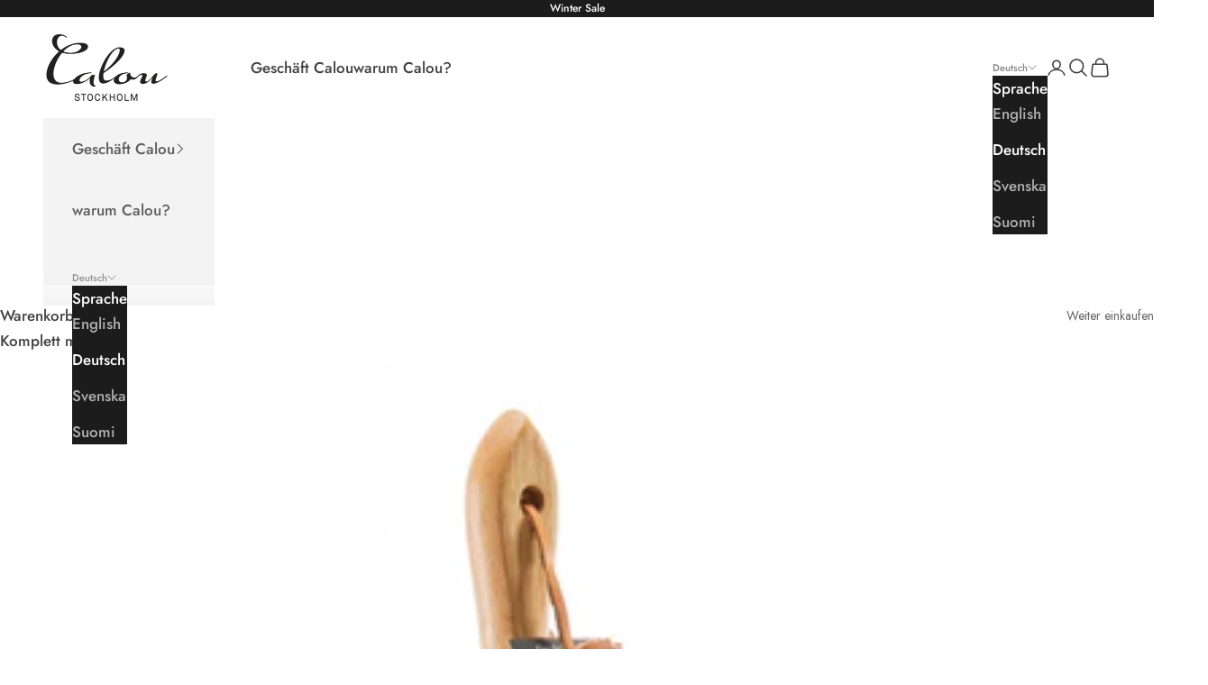

--- FILE ---
content_type: text/css
request_url: https://calou.se/cdn/shop/t/16/assets/collection.bundle.css?v=88593439880656760571769858246
body_size: 358
content:
.collection-custom-featured-content{position:relative;display:flex;flex-direction:column;justify-content:center;align-items:stretch;grid-column:span 2;grid-row:span 2;width:100%;overflow:hidden;padding-bottom:1rem}.product-list--has-custom-featured-content{grid-auto-flow:dense}.collection-custom-featured-content_image-wrapper{height:100%}.collection-custom-featured-content_image{width:100%;height:100%}.collection-custom-featured-content_image--contain{object-fit:contain}.collection-custom-featured-content_image--cover{object-fit:cover}.collection-custom-featured-content_content{position:relative;display:flex;flex-direction:column;align-items:flex-start;width:100%;padding:1rem 0 0;gap:.5rem}.collection-custom-featured-content_title{font-size:1.2rem;font-weight:400;line-height:1.2}.collection-custom-featured-content_description{font-weight:400;line-height:1.2;opacity:.8}.collection-custom-featured-content_button{margin-top:.5rem}.collection-custom-featured-content_video-wrapper{height:100%;min-width:100%}@media screen and (min-width:700px){.collection-custom-featured-content{height:100%;padding-bottom:0}.collection-custom-featured-content_video-wrapper.sm\:flex{display:flex}}.collection{row-gap:0}.collection__main,.facets-sidebar{margin-top:var(--collection-gap, 2rem)}.collection-infinite-scroll{text-align:center;font-family:var(--heading-font-family);font-size:calc(var(--base-text-font-size) - (var(--default-text-font-size) - 12px));font-style:var(--heading-font-style);font-weight:var(--heading-font-weight);position:relative}.collection-infinite-scroll--down{height:60px}.collection-infinite-scroll--up{height:0;overflow:visible;z-index:1}.collection-infinite-scroll__loading-indicator--down,.collection-infinite-scroll__loading-indicator--up{position:absolute;left:50%;transform:translate(-50%)}:is(.collection-infinite-scroll__loading-indicator--down,.collection-infinite-scroll__loading-indicator--up):not(.hidden){animation:pulsate .8s infinite alternate}.collection-infinite-scroll__loading-indicator--down{top:50%;transform:translate(-50%,-50%)}.collection-infinite-scroll__loading-indicator--up{top:0;padding:12px 24px;background:rgb(var(--background));z-index:2}@keyframes pulsate{0%{filter:brightness(1)}to{filter:brightness(2.5)}}.quick-filters{display:none}@media screen and (min-width:700px){.collection-toolbar{align-items:center}}@media screen and (min-width:700px){.quick-filters{display:flex;align-items:center;padding-inline:2rem}.collection-toolbar:has(.quick-filters) .collection-toolbar__products-count{display:none}}.collection-toolbar__title{flex:1;margin:0;white-space:nowrap}.quick-filters__label{opacity:.5;margin-right:.75rem;white-space:nowrap}.quick-filters__visible{display:flex;align-items:center;gap:1rem;position:relative}.quick-filters__option{display:inline-flex;align-items:center;gap:.2rem;padding:0;border:none;background:none;cursor:pointer;transition:opacity .15s ease-out;opacity:.5;white-space:nowrap;letter-spacing:.1em}.quick-filters__option:hover,.quick-filters__option--active{opacity:1}.quick-filters--has-selection .quick-filters__option:not(.quick-filters__option--active){opacity:.3}.quick-filters--has-selection .quick-filters__option:not(.quick-filters__option--active):hover{opacity:.6}.quick-filters__option-clear{display:inline-flex;align-items:center;justify-content:center;margin-left:.125rem;opacity:.6;transition:opacity .15s ease-out}.quick-filters__option:hover .quick-filters__option-clear{opacity:1}.quick-filters__option--hidden-desktop{display:none}.quick-filters__more-trigger{display:inline-flex;align-items:center;gap:.25rem;padding:0;border:none;background:none;cursor:pointer;transition:opacity .15s ease-out;opacity:.5;white-space:nowrap;margin-left:.75rem}.quick-filters__more-trigger:hover,.quick-filters__more-trigger[aria-expanded=true]{opacity:1}.quick-filters__more-icon{transition:transform .2s ease-out}.quick-filters__more-trigger[aria-expanded=true] .quick-filters__more-icon{transform:rotate(180deg)}.quick-filters__dropdown{position:absolute;top:100%;right:0;margin-top:.5rem;z-index:10;background:rgb(var(--background));border:1px solid rgb(var(--border-color));border-radius:.25rem;box-shadow:0 4px 12px #00000014;min-width:120px}.quick-filters__dropdown[hidden]{display:none}.quick-filters__dropdown-content{display:flex;flex-direction:column;padding:.5rem;gap:.125rem}.quick-filters__dropdown-option{display:flex;align-items:center;justify-content:space-between;gap:.5rem;padding:.5rem .75rem;border:none;background:none;cursor:pointer;transition:background-color .15s ease-out,opacity .15s ease-out;text-align:left;width:100%;opacity:.6;border-radius:.125rem}.quick-filters__dropdown-option:hover{background-color:rgba(var(--border-color),.3);opacity:1}.quick-filters__dropdown-option--active{opacity:1}.quick-filters--has-selection .quick-filters__dropdown-option:not(.quick-filters__dropdown-option--active){opacity:.35}.quick-filters--has-selection .quick-filters__dropdown-option:not(.quick-filters__dropdown-option--active):hover{opacity:.7}.product-list--enlarge-nth-product{grid-auto-flow:dense}


--- FILE ---
content_type: text/javascript
request_url: https://calou.se/cdn/shop/t/16/assets/collection.bundle.js?v=76045120119555587761769858247
body_size: 895
content:
import{d as E,i as p}from"./isInViewport-CMnOI6du.chunk.js";history.scrollRestoration="manual";function T(){E(y,A,b)}async function y(){const{collectionContainer:e,infiniteScrollWrapper:t,scrollTriggerDown:o,scrollTriggerUp:n,loadingIndicatorUp:r,loadingIndicatorDown:i}=L();let{pages:c,currentPage:u,sectionId:w}=q(t),d=!1,g=window.scrollY,s=u,a=u;setTimeout(()=>{window.addEventListener("scroll",l);async function l(){if(s===1&&a===c){window.removeEventListener("scroll",l);return}if(d)return;const f=window.scrollY>g;if(g=window.scrollY,f&&a<c){if(p(o,{top:-600})){d=!0;const h=await _(e,i,a+1,"append",w);h?a=h:window.removeEventListener("scroll",l),d=!1}}else if(!f&&s>1&&p(n,{top:-600})){d=!0;const S=P()?.getBoundingClientRect().top??0,k=e.getBoundingClientRect().height,m=await _(e,r,s-1,"prepend",w);if(m){s=m;const v=e.getBoundingClientRect().height-k;window.scrollTo({top:S+v,behavior:"instant"})}d=!1}}},500)}async function _(e,t,o,n,r){try{t&&t.classList.remove("hidden");const i=D(o,r),c=await fetch(i);if(!c.ok)throw new Error("Network response was not ok");const u=await c.text(),g=new DOMParser().parseFromString(u,"text/html").querySelectorAll(".collection-infinite-scroll__product-item");let s=0;if(g.forEach(l=>{const f=l.getAttribute("data-collection-infinite-scroll-product-id");e.querySelector(`[data-collection-infinite-scroll-product-id="${f}"]`)||(l.setAttribute("reveal-on-scroll","false"),l.setAttribute("data-page",o.toString()),n==="append"?e.appendChild(l):e.prepend(l),s++)}),s===0)return null;const a=new URL(i);return a.searchParams.delete("section_id"),window.history.pushState({page:o},"",a.toString()),o}catch(i){throw i}finally{t&&t.classList.add("hidden")}}function P(){const e=document.querySelectorAll(".collection-infinite-scroll__product-item");for(let t=0;t<e.length;t++){const o=e[t];if(p(o))return o}}function L(){const e=document.querySelector(".collection-infinite-scroll__container");if(!e)throw new Error("Element with class .collection-infinite-scroll__container not found.");const t=document.querySelector(".collection-infinite-scroll");if(!t)throw new Error("Element with class .collection-infinite-scroll not found.");const o=document.querySelector(".collection-infinite-scroll__scroll-trigger--up");if(!o)throw new Error("Element with class .collection-infinite-scroll__scroll-trigger--up not found.");const n=document.querySelector(".collection-infinite-scroll__scroll-trigger--down");if(!n)throw new Error("Element with class .collection-infinite-scroll__scroll-trigger--down not found.");const r=document.querySelector(".collection-infinite-scroll__loading-indicator--up");if(!r)throw new Error("Element with class .collection-infinite-scroll__loading-indicator--up not found.");const i=document.querySelector(".collection-infinite-scroll__loading-indicator--down");if(!i)throw new Error("Element with class .collection-infinite-scroll__loading-indicator--down not found.");return{collectionContainer:e,infiniteScrollWrapper:t,scrollTriggerUp:o,scrollTriggerDown:n,loadingIndicatorUp:r,loadingIndicatorDown:i}}function q(e){const t=parseInt(e.getAttribute("data-collection-infinite-scroll-pages")??"1"),o=parseInt(e.getAttribute("data-collection-infinite-scroll-current-page")??"1"),n=e.getAttribute("data-collection-infinite-scroll-section-id")??"main-collection";return{pages:t,currentPage:o,sectionId:n}}function D(e,t){const o=new URL(window.location.href);return o.searchParams.set("page",e.toString()),o.searchParams.set("section_id",t),o.toString()}function b(){const e=`scroll-restore-${window.location.pathname}`;document.addEventListener("click",t=>{const n=t.target.closest('a[href*="/products/"]');if(!n)return;const r=n.closest("[data-collection-infinite-scroll-product-id]");if(!r)return;const i=r.getAttribute("data-collection-infinite-scroll-product-id"),c=r.getAttribute("data-page");i&&c&&sessionStorage.setItem(e,JSON.stringify({productId:i,page:c}))}),window.addEventListener("pageshow",()=>{const t=sessionStorage.getItem(e);if(!t)return;const{productId:o,page:n}=JSON.parse(t),r=new URLSearchParams(window.location.search).get("page")||"1";if(n!==r){const c=new URL(window.location.href);c.searchParams.set("page",n),window.location.href=c.toString();return}sessionStorage.removeItem(e);const i=document.querySelector(`[data-collection-infinite-scroll-product-id="${o}"]`);i&&i.scrollIntoView({behavior:"instant",block:"center"})})}function A(){}class C extends HTMLDivElement{constructor(){super(...arguments),this.dropdown=null,this.moreTrigger=null,this.handleClick=t=>{const n=t.target.closest(".quick-filters__option, .quick-filters__dropdown-option");if(!n||n.classList.contains("quick-filters__more-trigger"))return;t.preventDefault(),t.stopPropagation();const i=n.getAttribute("aria-pressed")==="true"?n.dataset.urlToRemove:n.dataset.urlToAdd;i&&(window.location.href=i)},this.toggleDropdown=t=>{if(t.preventDefault(),t.stopPropagation(),!this.dropdown||!this.moreTrigger)return;this.moreTrigger.getAttribute("aria-expanded")==="true"?this.closeDropdown():this.openDropdown()},this.handleOutsideClick=t=>{this.contains(t.target)||this.closeDropdown()}}connectedCallback(){this.dropdown=this.querySelector(".quick-filters__dropdown"),this.moreTrigger=this.querySelector(".quick-filters__more-trigger"),this.addEventListener("click",this.handleClick),this.moreTrigger&&this.moreTrigger.addEventListener("click",this.toggleDropdown),document.addEventListener("click",this.handleOutsideClick)}disconnectedCallback(){this.removeEventListener("click",this.handleClick),this.moreTrigger&&this.moreTrigger.removeEventListener("click",this.toggleDropdown),document.removeEventListener("click",this.handleOutsideClick)}openDropdown(){!this.dropdown||!this.moreTrigger||(this.moreTrigger.setAttribute("aria-expanded","true"),this.dropdown.hidden=!1)}closeDropdown(){!this.dropdown||!this.moreTrigger||(this.moreTrigger.setAttribute("aria-expanded","false"),this.dropdown.hidden=!0)}}function I(){customElements.get("quick-filters")||customElements.define("quick-filters",C,{extends:"div"})}E(()=>{I(),T()});


--- FILE ---
content_type: text/javascript
request_url: https://calou.se/cdn/shop/t/16/assets/collection.bundle.js?v=76045120119555587761769858247
body_size: 959
content:
import{d as E,i as p}from"./isInViewport-CMnOI6du.chunk.js";history.scrollRestoration="manual";function T(){E(y,A,b)}async function y(){const{collectionContainer:e,infiniteScrollWrapper:t,scrollTriggerDown:o,scrollTriggerUp:n,loadingIndicatorUp:r,loadingIndicatorDown:i}=L();let{pages:c,currentPage:u,sectionId:w}=q(t),d=!1,g=window.scrollY,s=u,a=u;setTimeout(()=>{window.addEventListener("scroll",l);async function l(){if(s===1&&a===c){window.removeEventListener("scroll",l);return}if(d)return;const f=window.scrollY>g;if(g=window.scrollY,f&&a<c){if(p(o,{top:-600})){d=!0;const h=await _(e,i,a+1,"append",w);h?a=h:window.removeEventListener("scroll",l),d=!1}}else if(!f&&s>1&&p(n,{top:-600})){d=!0;const S=P()?.getBoundingClientRect().top??0,k=e.getBoundingClientRect().height,m=await _(e,r,s-1,"prepend",w);if(m){s=m;const v=e.getBoundingClientRect().height-k;window.scrollTo({top:S+v,behavior:"instant"})}d=!1}}},500)}async function _(e,t,o,n,r){try{t&&t.classList.remove("hidden");const i=D(o,r),c=await fetch(i);if(!c.ok)throw new Error("Network response was not ok");const u=await c.text(),g=new DOMParser().parseFromString(u,"text/html").querySelectorAll(".collection-infinite-scroll__product-item");let s=0;if(g.forEach(l=>{const f=l.getAttribute("data-collection-infinite-scroll-product-id");e.querySelector(`[data-collection-infinite-scroll-product-id="${f}"]`)||(l.setAttribute("reveal-on-scroll","false"),l.setAttribute("data-page",o.toString()),n==="append"?e.appendChild(l):e.prepend(l),s++)}),s===0)return null;const a=new URL(i);return a.searchParams.delete("section_id"),window.history.pushState({page:o},"",a.toString()),o}catch(i){throw i}finally{t&&t.classList.add("hidden")}}function P(){const e=document.querySelectorAll(".collection-infinite-scroll__product-item");for(let t=0;t<e.length;t++){const o=e[t];if(p(o))return o}}function L(){const e=document.querySelector(".collection-infinite-scroll__container");if(!e)throw new Error("Element with class .collection-infinite-scroll__container not found.");const t=document.querySelector(".collection-infinite-scroll");if(!t)throw new Error("Element with class .collection-infinite-scroll not found.");const o=document.querySelector(".collection-infinite-scroll__scroll-trigger--up");if(!o)throw new Error("Element with class .collection-infinite-scroll__scroll-trigger--up not found.");const n=document.querySelector(".collection-infinite-scroll__scroll-trigger--down");if(!n)throw new Error("Element with class .collection-infinite-scroll__scroll-trigger--down not found.");const r=document.querySelector(".collection-infinite-scroll__loading-indicator--up");if(!r)throw new Error("Element with class .collection-infinite-scroll__loading-indicator--up not found.");const i=document.querySelector(".collection-infinite-scroll__loading-indicator--down");if(!i)throw new Error("Element with class .collection-infinite-scroll__loading-indicator--down not found.");return{collectionContainer:e,infiniteScrollWrapper:t,scrollTriggerUp:o,scrollTriggerDown:n,loadingIndicatorUp:r,loadingIndicatorDown:i}}function q(e){const t=parseInt(e.getAttribute("data-collection-infinite-scroll-pages")??"1"),o=parseInt(e.getAttribute("data-collection-infinite-scroll-current-page")??"1"),n=e.getAttribute("data-collection-infinite-scroll-section-id")??"main-collection";return{pages:t,currentPage:o,sectionId:n}}function D(e,t){const o=new URL(window.location.href);return o.searchParams.set("page",e.toString()),o.searchParams.set("section_id",t),o.toString()}function b(){const e=`scroll-restore-${window.location.pathname}`;document.addEventListener("click",t=>{const n=t.target.closest('a[href*="/products/"]');if(!n)return;const r=n.closest("[data-collection-infinite-scroll-product-id]");if(!r)return;const i=r.getAttribute("data-collection-infinite-scroll-product-id"),c=r.getAttribute("data-page");i&&c&&sessionStorage.setItem(e,JSON.stringify({productId:i,page:c}))}),window.addEventListener("pageshow",()=>{const t=sessionStorage.getItem(e);if(!t)return;const{productId:o,page:n}=JSON.parse(t),r=new URLSearchParams(window.location.search).get("page")||"1";if(n!==r){const c=new URL(window.location.href);c.searchParams.set("page",n),window.location.href=c.toString();return}sessionStorage.removeItem(e);const i=document.querySelector(`[data-collection-infinite-scroll-product-id="${o}"]`);i&&i.scrollIntoView({behavior:"instant",block:"center"})})}function A(){}class C extends HTMLDivElement{constructor(){super(...arguments),this.dropdown=null,this.moreTrigger=null,this.handleClick=t=>{const n=t.target.closest(".quick-filters__option, .quick-filters__dropdown-option");if(!n||n.classList.contains("quick-filters__more-trigger"))return;t.preventDefault(),t.stopPropagation();const i=n.getAttribute("aria-pressed")==="true"?n.dataset.urlToRemove:n.dataset.urlToAdd;i&&(window.location.href=i)},this.toggleDropdown=t=>{if(t.preventDefault(),t.stopPropagation(),!this.dropdown||!this.moreTrigger)return;this.moreTrigger.getAttribute("aria-expanded")==="true"?this.closeDropdown():this.openDropdown()},this.handleOutsideClick=t=>{this.contains(t.target)||this.closeDropdown()}}connectedCallback(){this.dropdown=this.querySelector(".quick-filters__dropdown"),this.moreTrigger=this.querySelector(".quick-filters__more-trigger"),this.addEventListener("click",this.handleClick),this.moreTrigger&&this.moreTrigger.addEventListener("click",this.toggleDropdown),document.addEventListener("click",this.handleOutsideClick)}disconnectedCallback(){this.removeEventListener("click",this.handleClick),this.moreTrigger&&this.moreTrigger.removeEventListener("click",this.toggleDropdown),document.removeEventListener("click",this.handleOutsideClick)}openDropdown(){!this.dropdown||!this.moreTrigger||(this.moreTrigger.setAttribute("aria-expanded","true"),this.dropdown.hidden=!1)}closeDropdown(){!this.dropdown||!this.moreTrigger||(this.moreTrigger.setAttribute("aria-expanded","false"),this.dropdown.hidden=!0)}}function I(){customElements.get("quick-filters")||customElements.define("quick-filters",C,{extends:"div"})}E(()=>{I(),T()});


--- FILE ---
content_type: text/javascript; charset=utf-8
request_url: https://calou.se/de/cart/update.js
body_size: 410
content:
{"token":"hWN8GGHcFpiPIhHV0YKrHycM?key=ff9562e935caf8e9a1a31d077fd805c6","note":null,"attributes":{"language":"de"},"original_total_price":0,"total_price":0,"total_discount":0,"total_weight":0.0,"item_count":0,"items":[],"requires_shipping":false,"currency":"EUR","items_subtotal_price":0,"cart_level_discount_applications":[],"discount_codes":[],"items_changelog":{"added":[]}}